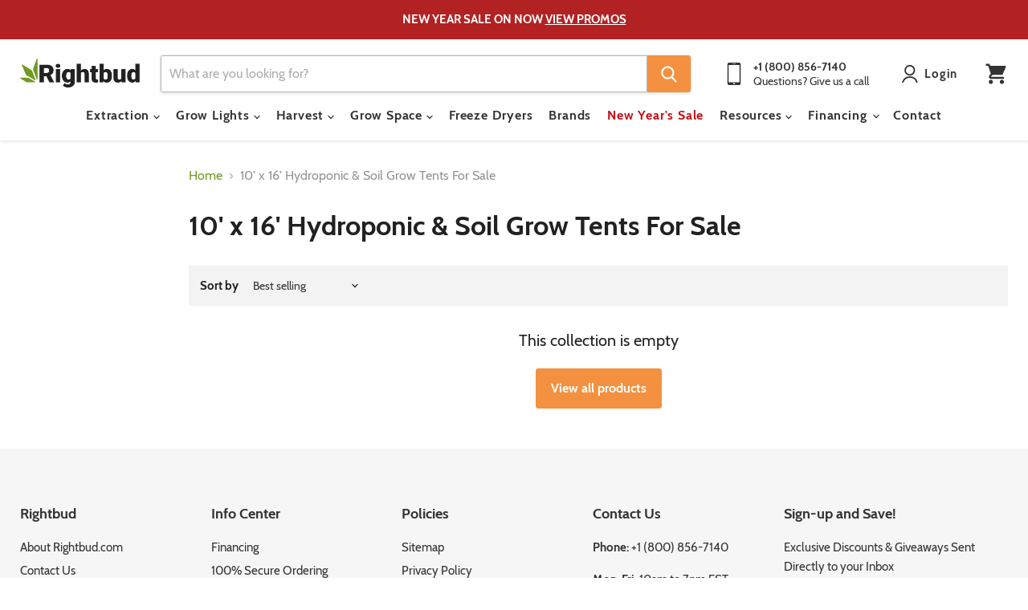

--- FILE ---
content_type: text/json
request_url: https://conf.config-security.com/model
body_size: 85
content:
{"title":"recommendation AI model (keras)","structure":"release_id=0x6d:6e:71:4c:2e:3b:69:38:45:69:49:4d:26:5c:3a:58:54:56:41:52:30:23:43:46:68:50:50:70:76;keras;ilq66l5vvla23orhxaj3vlgy8vgxmijhb3513c8iv46jtcwmm1th593dwkhysh7xpfivonie","weights":"../weights/6d6e714c.h5","biases":"../biases/6d6e714c.h5"}

--- FILE ---
content_type: text/javascript;charset=utf-8
request_url: https://bgproxy.paytomorrow.com/shopify/mpe/script/693aeadd-fdce-4456-87dc-e752a26866e1?shop=right-bud.myshopify.com
body_size: 1120
content:
(function (d) {
var ptScript = "https://cdn.paytomorrow.com/js/pt-mpe.min.js";
var h = d.getElementsByTagName("head"),
s = d.createElement("link");
s.setAttribute("rel", "stylesheet");
s.setAttribute("href", "https://cdn.paytomorrow.com/css/pt-mpe.min.css");
h[0].appendChild(s);
loadScript(ptScript);
function loadScript(script) {
var h = d.getElementsByTagName("head"),
 s = d.createElement("script");
s.setAttribute("type", "text/javascript");
s.setAttribute("src", script);
 h[0].appendChild(s);
}
 var interval = setInterval(function () {
if (typeof PayTomorrow !== 'undefined' && !!PayTomorrow) {
clearInterval(interval);
 mpeInit();
}
}, 100);
function mpeInit() {
PayTomorrow.mpeInit({
debugMode: false,
enableMoreInfoLink: true,
logoColor: "original",
 maxAmount: 6500.0,
 maxTerm: 24,
 minAmount: 300.0,
 mpeSelector: ".pt-mpe",
 priceSelector: ".product-main span.money",
storeDisplayName: "RightBud",
prefixString: "",
postfixString: "",
primeHasZero: false,
appendSelector: "",
priceDelimiter: "",
publicId: "9a6fb9af62a9f5070d5634b6eaed3817",
 displayMicroOffers: false,
 displayPrimeOffers: false,
 maxMicroAmount: 500.0,
 primeApr: 0.0,
}) }  })(document);